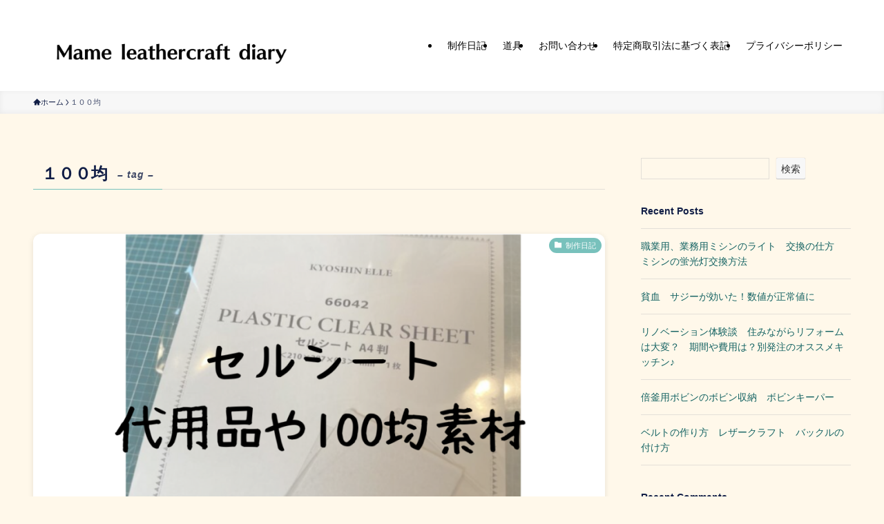

--- FILE ---
content_type: text/html; charset=utf-8
request_url: https://www.google.com/recaptcha/api2/aframe
body_size: -86
content:
<!DOCTYPE HTML><html><head><meta http-equiv="content-type" content="text/html; charset=UTF-8"></head><body><script nonce="F1_f6DLFuwT1O91VH6B2yw">/** Anti-fraud and anti-abuse applications only. See google.com/recaptcha */ try{var clients={'sodar':'https://pagead2.googlesyndication.com/pagead/sodar?'};window.addEventListener("message",function(a){try{if(a.source===window.parent){var b=JSON.parse(a.data);var c=clients[b['id']];if(c){var d=document.createElement('img');d.src=c+b['params']+'&rc='+(localStorage.getItem("rc::a")?sessionStorage.getItem("rc::b"):"");window.document.body.appendChild(d);sessionStorage.setItem("rc::e",parseInt(sessionStorage.getItem("rc::e")||0)+1);localStorage.setItem("rc::h",'1769912870993');}}}catch(b){}});window.parent.postMessage("_grecaptcha_ready", "*");}catch(b){}</script></body></html>